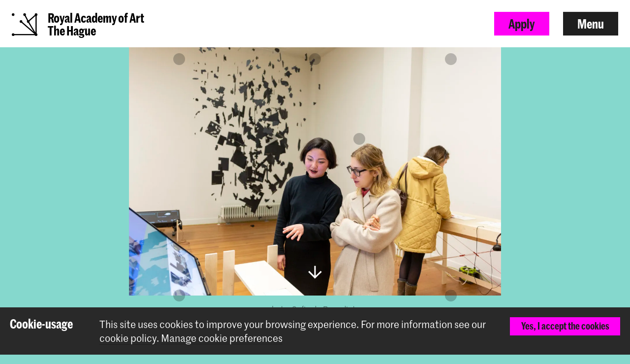

--- FILE ---
content_type: text/html; charset=UTF-8
request_url: https://www.kabk.nl/en/projects/collaboration-with-greenpeace-nederland
body_size: 14145
content:



<!DOCTYPE html>

<!--[if lt IE 7 ]> <html class="ie6 no-js"> <![endif]-->
<!--[if IE 7 ]>    <html class="ie7 no-js"> <![endif]-->
<!--[if IE 8 ]>    <html class="ie8 no-js"> <![endif]-->
<!--[if IE 9 ]>    <html class="ie9 no-js"> <![endif]-->
<!--[if (gt IE 9)|!(IE)]><!--> <html lang="en" class="no-js" xmlns="http://www.w3.org/1999/xhtml"> <!--<![endif]-->
<head>
    <meta charset="utf-8">
    <meta http-equiv="X-UA-Compatible" content="IE=edge">
    <meta name="viewport" content="width=device-width, initial-scale=1, minimum-scale=1, maximum-scale=1, user-scalable=0">

    


<link rel="apple-touch-icon" sizes="180x180" href="/dist/img/app-icons/apple-touch-icon.png">
<link rel="icon" type="image/png" sizes="32x32" href="/dist/img/app-icons/favicon-32x32.png">
<link rel="icon" type="image/png" sizes="16x16" href="/dist/img/app-icons/favicon-16x16.png">
<link rel="manifest" href="/manifest.json">
<link rel="mask-icon" href="/dist/img/app-icons/safari-pinned-tab.svg" color="#4c519f">
<meta name="theme-color" content="#ffffff">

    <link rel="home" href="https://www.kabk.nl/en/" />
    <link rel="stylesheet" type="text/css" href="/dist/styles-main.css?rev=18a6bb42eba3165c72076e6fbf2f418ae9469d50"/>

    <script>
        // Make sure no-js is removed before styles are loaded.
        document.documentElement.className = document.documentElement.className.replace('no-js', 'js');
    </script>

                
        
    
    
    

        <script async defer src="https://maps.googleapis.com/maps/api/js?key=AIzaSyB_qEkZHz_6ok3IZsjCSI-8ZfmNwh7biq0" type="text/javascript"></script>
    <script async defer src="https://unpkg.com/@google/markerclustererplus@4.0.1/dist/markerclustererplus.min.js"></script>
    <title>NLN x Greenpeace Nederland - Views From Above | KABK</title>
<script>dataLayer = [];
(function(w,d,s,l,i){w[l]=w[l]||[];w[l].push({'gtm.start':
new Date().getTime(),event:'gtm.js'});var f=d.getElementsByTagName(s)[0],
j=d.createElement(s),dl=l!='dataLayer'?'&l='+l:'';j.async=true;j.src=
'https://www.googletagmanager.com/gtm.js?id='+i+dl;f.parentNode.insertBefore(j,f);
})(window,document,'script','dataLayer','GTM-TS96JJ3');
</script><meta name="keywords" content="deforestation, climate change, environmental problems, collaboration with Greenpeace Netherland">
<meta name="description" content="Views from Above was a semester-long collaboration between the Master Non Linear Narrative at the Royal Academy of Art and Greenpeace Nederland. The…">
<meta name="referrer" content="no-referrer-when-downgrade">
<meta name="robots" content="all">
<meta content="450674621683859" property="fb:profile_id">
<meta content="477120422888368" property="fb:app_id">
<meta content="en_GB" property="og:locale">
<meta content="nl_NL" property="og:locale:alternate">
<meta content="KABK" property="og:site_name">
<meta content="website" property="og:type">
<meta content="https://www.kabk.nl/en/projects/collaboration-with-greenpeace-nederland" property="og:url">
<meta content="NLN x Greenpeace Nederland - Views From Above" property="og:title">
<meta content="Views from Above was a semester-long collaboration between the Master Non Linear Narrative at the Royal Academy of Art and Greenpeace Nederland. The…" property="og:description">
<meta content="https://www.kabk.nl/storage/media/ma-nln/_1200x630_crop_center-center_82_none_ns/greenpeace_kabk_086.jpg?mtime=1740575983" property="og:image">
<meta content="1200" property="og:image:width">
<meta content="630" property="og:image:height">
<meta content="NLN x Greenpeace Nederland - Views From Above" property="og:image:alt">
<meta content="https://vimeo.com/kabk" property="og:see_also">
<meta content="https://www.instagram.com/royalacademyofart.thehague/" property="og:see_also">
<meta content="https://www.youtube.com/user/KABKDenHaag" property="og:see_also">
<meta content="https://www.linkedin.com/school/royal-academy-of-art-the-hague-koninklijke-academie-van-beeldende-kunsten-kabk-/" property="og:see_also">
<meta content="https://en.wikipedia.org/wiki/Royal_Academy_of_Art,_The_Hague" property="og:see_also">
<meta content="https://www.facebook.com/RoyalAcademyKABK/" property="og:see_also">
<meta content="https://twitter.com/KABKnews" property="og:see_also">
<meta name="twitter:card" content="summary_large_image">
<meta name="twitter:site" content="@KABKnews">
<meta name="twitter:creator" content="@KABKnews">
<meta name="twitter:title" content="NLN x Greenpeace Nederland - Views From Above">
<meta name="twitter:description" content="Views from Above was a semester-long collaboration between the Master Non Linear Narrative at the Royal Academy of Art and Greenpeace Nederland. The…">
<meta name="twitter:image" content="https://www.kabk.nl/storage/media/ma-nln/_800x418_crop_center-center_82_none_ns/greenpeace_kabk_086.jpg?mtime=1740575983">
<meta name="twitter:image:width" content="800">
<meta name="twitter:image:height" content="418">
<meta name="twitter:image:alt" content="NLN x Greenpeace Nederland - Views From Above">
<meta name="google-site-verification" content="5XZGCtTwtE16zDw5MVHWuqrI4Y2eE7vzMwToLvpCuHM">
<link href="https://www.kabk.nl/en/projects/collaboration-with-greenpeace-nederland" rel="canonical">
<link href="https://www.kabk.nl/en" rel="home">
<link href="https://www.kabk.nl/en/projects/collaboration-with-greenpeace-nederland" rel="alternate" hreflang="en-gb">
<link href="https://www.kabk.nl/projecten/collaboration-with-greenpeace-nederland" rel="alternate" hreflang="x-default">
<link href="https://www.kabk.nl/projecten/collaboration-with-greenpeace-nederland" rel="alternate" hreflang="nl-nl"></head>

<body class="pushdown-nav" id="top"
    data-navigation-state="closed"
    
    
                        data-color-system-main=color-system-13 data-color-system-highlight=color-system-default
            
        ><noscript><iframe src="https://www.googletagmanager.com/ns.html?id=GTM-TS96JJ3"
height="0" width="0" style="display:none;visibility:hidden"></iframe></noscript>

        <div 
        id="app"
        class="app-container"
        @click="showModal = false"
        :class="{'modal-open': showModal === true}"
                        data-color-system-main=color-system-13 data-color-system-highlight=color-system-default
                    >
                                                                            
    

                <header class="navigation-header navigation-header--solid navigation-header navigation-header--solid" data-navigation-element="header">
            <div class="navigation-header__container">
            <div class="navigation-header__left ">
                
<a href="https://www.kabk.nl/en/" class="escape-hatch "
    data-ga-category="navigation"
    data-ga-action="click-logo"
    data-ga-label="https://www.kabk.nl/en/projects/collaboration-with-greenpeace-nederland"
>
    <div class="escape-hatch__image">
                <crown class="crown--default"
            variant="small"
            min-lines="1"
            max-lines="10"
            fade-in-dots="true"
            animate-trigger="load"
            animate-delay="1500"
        ></crown>
            </div>

        <span class="escape-hatch__text">Royal Academy of Art<br />
The Hague</span>
    </a>
            </div>

            <div class="navigation-header__right">
                                
                                
                                                
                                                    
                                
                
                                    <a
                        href="https://www.kabk.nl/en/apply"
                        class="btn btn--primary hidden-xs"
                        data-gtm-id="apply_cta"
                    >
                        Apply
                    </a>
                
                                <button
                    class="btn"
                    data-navigation-action="open"
                >
                    Menu
                </button>
            </div>
        </div>
    </header>
                
                        



    
<div class="navigation-sidebar" data-navigation-element="overlay">

    <header class="navigation-sidebar__section">
        
    
<div class="language-switch ">
        
                    
                                                            

                
        

                
                
                                                        <a href="https://www.kabk.nl/projecten/collaboration-with-greenpeace-nederland?" class="language-switch__option"
                    data-ga-category="global"
                    data-ga-action="switch-language"
                    data-ga-label="nl-NL"
                >
                    Nederlands
                </a>
            
        
                    
                                                            

                
        

                            <i class="elmar-icon elmar-icon--chevron-left language-switch__divider"></i>
        
                            <span class="language-switch__option active">English</span>

                
    </div>


        <button
            class="btn pull-right"
            data-navigation-action="close"
        >
            Close menu
        </button>
                        
                            
        
        
                    <a href="https://www.kabk.nl/en/apply" class="btn btn--primary pull-right hidden-xs" data-gtm-id="menu_apply_cta">
                Apply
            </a>
            </header>

    <div class="navigation-sidebar__body">

        <div class="navigation-sidebar__section hidden-xs">
                    <form class="searchform form form--search  "
            action="https://www.kabk.nl/en/search"
            method="get"
            data-ga-category="search"
            data-ga-action="search-interaction"
            data-ga-label="https://www.kabk.nl/en/projects/collaboration-with-greenpeace-nederland"
        >
            <div class="form__wrap">
                <input type="text" name="q" placeholder="Search…" class="searchfield " value="">
                <button class="form__append"
                    data-ga-category="search"
                    data-ga-action="click-search-button"
                    data-ga-label="https://www.kabk.nl/en/projects/collaboration-with-greenpeace-nederland"
                >
                    <i class="elmar-icon--search" ></i>
                </button>
            </div>
                    </form>
        </div>

                
        <div class="navigation-sidebar__section">
            <nav>
                            
  
    
                                                                                                                                                                                                                                                                                                                                                                                                                                                                                                                          
    
  <ul class="navigation-list navigation-list--primary">
                                                                                                                                                
                                    <li class="navigation-list__link-primary">
                <label for="subnav-courses" class="hidden-nav-desktop" data-navigation-element="mobile-subnav-trigger">
                    Programmes
                    <i class="elmar-icon elmar-icon--chevron-right"></i>
                </label>
                <a href="https://www.kabk.nl/en/programmes" class="hidden-nav-mobile">
                    Programmes
                    <i class="elmar-icon elmar-icon--chevron-right"></i>
                </a>
                <input type="checkbox" id="subnav-courses" name="subnav-trigger" class="navigation-list__subnav-trigger">
                <div class="navigation-list__subnav">
                    <label for="subnav-courses">
                        <i class="elmar-icon elmar-icon--chevron-left"></i> Programmes
                    </label>
                    <ul>
                        <li class="hidden-nav-desktop">
                            <a href="https://www.kabk.nl/en/programmes">All programmes</a>
                        </li>
                                                    <li>
                                <a href="https://www.kabk.nl/en/programmes?courseDegree=bachelor">
                                    Bachelor
                                </a>
                            </li>
                                                    <li>
                                <a href="https://www.kabk.nl/en/programmes?courseDegree=master">
                                    Master
                                </a>
                            </li>
                                                    <li>
                                <a href="https://www.kabk.nl/en/programmes?courseDegree=preparatory">
                                    Preparatory
                                </a>
                            </li>
                                                    <li>
                                <a href="https://www.kabk.nl/en/programmes?courseDegree=exchange">
                                    International Exchange
                                </a>
                            </li>
                                                    <li>
                                <a href="https://www.kabk.nl/en/programmes?courseDegree=leiden-university-students">
                                    Elective for Leiden University students
                                </a>
                            </li>
                                            </ul>
                </div>
            </li>
                
                                                                                                                                                                                                                                        
                <li class="navigation-list__link-primary">
            <label for="subnav-admission-and-application"
                   class="hidden-nav-desktop"
                   data-navigation-element="mobile-subnav-trigger">
                Admission and application
                <i class="elmar-icon elmar-icon--chevron-right"></i>
            </label>

                            <a href="https://www.kabk.nl/en/practical-matters" class="hidden-nav-mobile">
                    Admission and application
                    <i class="elmar-icon elmar-icon--chevron-right"></i>
                </a>
            
            <input type="checkbox" id="subnav-admission-and-application" name="subnav-trigger" class="navigation-list__subnav-trigger">
            <div class="navigation-list__subnav">
                <label for="subnav-admission-and-application">
                    <i class="elmar-icon elmar-icon--chevron-left"></i> Admission and application
                </label>
                <ul>
                                                                        <li><a href="https://www.kabk.nl/en/practical-matters/application-procedure">Application procedure</a></li>
                                                                                                <li><a href="https://www.kabk.nl/en/practical-matters/portfolio-tips">Portfolio tips</a></li>
                                                                                                <li><a href="https://www.kabk.nl/en/practical-matters/english-language-requirements">English requirements</a></li>
                                                                                                <li><a href="https://www.kabk.nl/en/practical-matters/tuition-fees">Tuition fees</a></li>
                                                                                                <li><a href="https://www.kabk.nl/en/practical-matters/residence-permit">Residence permit</a></li>
                                                                                                <li><a href="https://www.kabk.nl/en/faq/application-procedure">FAQs</a></li>
                                                            </ul>
            </div>
        </li>
        
                                                                                                                                                                                                                                                                
                <li class="navigation-list__link-primary">
            <label for="subnav-studying-in-the-netherlands"
                   class="hidden-nav-desktop"
                   data-navigation-element="mobile-subnav-trigger">
                Studying in the Netherlands
                <i class="elmar-icon elmar-icon--chevron-right"></i>
            </label>

                            <a href="https://www.kabk.nl/en/practical-matters" class="hidden-nav-mobile">
                    Studying in the Netherlands
                    <i class="elmar-icon elmar-icon--chevron-right"></i>
                </a>
            
            <input type="checkbox" id="subnav-studying-in-the-netherlands" name="subnav-trigger" class="navigation-list__subnav-trigger">
            <div class="navigation-list__subnav">
                <label for="subnav-studying-in-the-netherlands">
                    <i class="elmar-icon elmar-icon--chevron-left"></i> Studying in the Netherlands
                </label>
                <ul>
                                                                        <li><a href="https://www.kabk.nl/en/practical-matters/funding-scholarships">Funding &amp; Scholarships</a></li>
                                                                                                <li><a href="https://www.kabk.nl/en/practical-matters/housing">Housing tips</a></li>
                                                                                                <li><a href="https://www.kabk.nl/en/practical-matters/registration-at-the-municipality">Municipality registration</a></li>
                                                                                                <li><a href="https://www.kabk.nl/en/practical-matters/healthcare">Healthcare</a></li>
                                                                                                <li><a href="https://www.kabk.nl/en/practical-matters/liability-insurance">Liability insurance</a></li>
                                                                                                <li><a href="https://www.kabk.nl/en/practical-matters/bank-account">Bank account</a></li>
                                                                                                <li><a href="https://www.kabk.nl/en/practical-matters/study-in-the-hague">Living in The Hague</a></li>
                                                                                                <li><a href="https://www.kabk.nl/en/practical-matters/working-studying">Working &amp; Studying</a></li>
                                                                                                <li><a href="https://www.kabk.nl/en/faq/international-students">FAQ (international)</a></li>
                                                                                                <li><a href="https://www.kabk.nl/en/practical-matters/tuition-fees/re-enrolling-students">Re-enrolment tuition fees</a></li>
                                                            </ul>
            </div>
        </li>
        
                                                                                                                                                                                                                                                                
                <li class="navigation-list__link-primary">
            <label for="subnav-academy-wide-education"
                   class="hidden-nav-desktop"
                   data-navigation-element="mobile-subnav-trigger">
                Academy wide education
                <i class="elmar-icon elmar-icon--chevron-right"></i>
            </label>

                            <a href="https://www.kabk.nl/en/academy-wide-education" class="hidden-nav-mobile">
                    Academy wide education
                    <i class="elmar-icon elmar-icon--chevron-right"></i>
                </a>
            
            <input type="checkbox" id="subnav-academy-wide-education" name="subnav-trigger" class="navigation-list__subnav-trigger">
            <div class="navigation-list__subnav">
                <label for="subnav-academy-wide-education">
                    <i class="elmar-icon elmar-icon--chevron-left"></i> Academy wide education
                </label>
                <ul>
                                                                        <li><a href="https://www.kabk.nl/en/academy-wide-education/individual-study-track">IST</a></li>
                                                                                                <li><a href="https://www.kabk.nl/en/academy-wide-education/common-ground">Common Ground</a></li>
                                                                                                        </ul>
            </div>
        </li>
        
                                                                                                                                                                                                                                                                
                <li class="navigation-list__link-primary">
            <label for="subnav-research-at-kabk"
                   class="hidden-nav-desktop"
                   data-navigation-element="mobile-subnav-trigger">
                Research at KABK
                <i class="elmar-icon elmar-icon--chevron-right"></i>
            </label>

                            <a href="https://www.kabk.nl/en/research" class="hidden-nav-mobile">
                    Research at KABK
                    <i class="elmar-icon elmar-icon--chevron-right"></i>
                </a>
            
            <input type="checkbox" id="subnav-research-at-kabk" name="subnav-trigger" class="navigation-list__subnav-trigger">
            <div class="navigation-list__subnav">
                <label for="subnav-research-at-kabk">
                    <i class="elmar-icon elmar-icon--chevron-left"></i> Research at KABK
                </label>
                <ul>
                                                                        <li><a href="https://www.kabk.nl/en/research/research-at-kabk">Research at KABK</a></li>
                                                                                                <li><a href="https://www.kabk.nl/en/lectorates/design">Lectorate Design</a></li>
                                                                                                <li><a href="https://www.kabk.nl/en/lectorates/art-theory-and-practice">Lectorate KTP</a></li>
                                                                                                <li><a href="https://www.kabk.nl/en/research/lectorate-film">Lectorate Film</a></li>
                                                                                                <li><a href="https://www.kabk.nl/en/research/acpa-collaboration-leiden-university">ACPA - Leiden University</a></li>
                                                                                                <li><a href="https://www.kabk.nl/en/research/platform-for-arts-research-in-collaboration-parc">Research platform (PARC)</a></li>
                                                                                                <li><a href="https://www.kabk.nl/en/research/research-catalogue">Research Catalogue</a></li>
                                                            </ul>
            </div>
        </li>
        
                                                                                                                                                                                                                                                                
                <li class="navigation-list__link-primary">
            <label for="subnav-facilities-workshops"
                   class="hidden-nav-desktop"
                   data-navigation-element="mobile-subnav-trigger">
                Facilities &amp; Workshops
                <i class="elmar-icon elmar-icon--chevron-right"></i>
            </label>

                            <a href="https://www.kabk.nl/en/facilities" class="hidden-nav-mobile">
                    Facilities &amp; Workshops
                    <i class="elmar-icon elmar-icon--chevron-right"></i>
                </a>
            
            <input type="checkbox" id="subnav-facilities-workshops" name="subnav-trigger" class="navigation-list__subnav-trigger">
            <div class="navigation-list__subnav">
                <label for="subnav-facilities-workshops">
                    <i class="elmar-icon elmar-icon--chevron-left"></i> Facilities &amp; Workshops
                </label>
                <ul>
                                                                        <li><a href="https://www.kabk.nl/en/facilities/technical-workshops">Workshops</a></li>
                                                                                                <li><a href="https://www.kabk.nl/en/facilities/library">Library</a></li>
                                                                                                <li><a href="https://www.kabk.nl/en/facilities/rental-and-supply-stores">Rental &amp; shops</a></li>
                                                                                                <li><a href="https://www.kabk.nl/en/facilities/building">Building</a></li>
                                                            </ul>
            </div>
        </li>
        
                                                                                                                                                                                                                                                                                                                                                                                                                                                                                                                                      </ul>
    
                                 
                <div class="navigation-list__divider"></div>

                
  
    
                                                                                                                                                                                                                                                                                                                                                                                                                                                                                                                          
    
  <ul class="navigation-list navigation-list--secondary">
                                                        
                <li class="navigation-list__link-secondary">
            <label for="subnav-study-orientation-events"
                   class="hidden-nav-desktop"
                   data-navigation-element="mobile-subnav-trigger">
                Study orientation events
                <i class="elmar-icon elmar-icon--chevron-right"></i>
            </label>

                            <a href="https://www.kabk.nl/en/open-day" class="hidden-nav-mobile">
                    Study orientation events
                    <i class="elmar-icon elmar-icon--chevron-right"></i>
                </a>
            
            <input type="checkbox" id="subnav-study-orientation-events" name="subnav-trigger" class="navigation-list__subnav-trigger">
            <div class="navigation-list__subnav">
                <label for="subnav-study-orientation-events">
                    <i class="elmar-icon elmar-icon--chevron-left"></i> Study orientation events
                </label>
                <ul>
                                                                        <li><a href="https://www.kabk.nl/en/events/kabk-tours">Portfolio workshop &amp; tour</a></li>
                                                                                                <li><a href="https://www.kabk.nl/en/events/kabk-tours-prep">Tour Preparatory Year</a></li>
                                                                                                <li><a href="https://www.kabk.nl/en/events/qa-master-artistic-research">Q&amp;A MA Artistic Research</a></li>
                                                                                                <li><a href="https://www.kabk.nl/en/events/qa-master-industrial-design">Q&amp;A MA Industrial Design</a></li>
                                                                                                <li><a href="https://www.kabk.nl/en/events/online-portfolio-advice-master-photography-society">Q&amp;A MA Photography</a></li>
                                                                                                <li><a href="https://www.kabk.nl/en/events/qa-master-interior-architecture-inside">Q&amp;A MA Interior Architect</a></li>
                                                                                                <li><a href="https://www.kabk.nl/en/events/online-session-student-administration">Q&amp;A application procedure</a></li>
                                                            </ul>
            </div>
        </li>
        
                                                                
                <li class="navigation-list__link-secondary">
            <a href="https://www.kabk.nl/en/news">News</a>
        </li>
    
                                                                
                <li class="navigation-list__link-secondary">
            <a href="https://www.kabk.nl/en/events">Agenda</a>
        </li>
    
                                                                
                <li class="navigation-list__link-secondary">
            <a href="https://www.kabk.nl/en/studying-at-kabk/academic-calendar">Academic calendar</a>
        </li>
    
                                                                              <li class="navigation-list__divider"></li>
                                                                                  
                <li class="navigation-list__link-secondary">
            <label for="subnav-about-the-kabk"
                   class="hidden-nav-desktop"
                   data-navigation-element="mobile-subnav-trigger">
                About the KABK
                <i class="elmar-icon elmar-icon--chevron-right"></i>
            </label>

                            <a href="https://www.kabk.nl/en/about" class="hidden-nav-mobile">
                    About the KABK
                    <i class="elmar-icon elmar-icon--chevron-right"></i>
                </a>
            
            <input type="checkbox" id="subnav-about-the-kabk" name="subnav-trigger" class="navigation-list__subnav-trigger">
            <div class="navigation-list__subnav">
                <label for="subnav-about-the-kabk">
                    <i class="elmar-icon elmar-icon--chevron-left"></i> About the KABK
                </label>
                <ul>
                                                                        <li><a href="https://www.kabk.nl/en/about/mission-statement">Mission Statement</a></li>
                                                                                                <li><a href="https://www.kabk.nl/en/about/organisation">Organisation</a></li>
                                                                                                <li><a href="https://www.kabk.nl/en/about/organisation/vacancies">Job vacancies</a></li>
                                                                                                <li><a href="https://www.kabk.nl/en/teachers">Teachers</a></li>
                                                                                                <li><a href="https://www.kabk.nl/en/about/international">Internationalisation</a></li>
                                                                                                <li><a href="https://www.kabk.nl/en/about/professional-field">Professional field</a></li>
                                                                                                <li><a href="https://www.kabk.nl/en/about/quality-assurance">Quality assurance</a></li>
                                                                                                <li><a href="https://www.kabk.nl/en/about/stichting-tot-steun">Stichting tot Steun</a></li>
                                                            </ul>
            </div>
        </li>
        
                                                                
                <li class="navigation-list__link-secondary">
            <label for="subnav-projects-collaborations"
                   class="hidden-nav-desktop"
                   data-navigation-element="mobile-subnav-trigger">
                Projects &amp; Collaborations
                <i class="elmar-icon elmar-icon--chevron-right"></i>
            </label>

                            <a href="https://www.kabk.nl/en/about/professional-field" class="hidden-nav-mobile">
                    Projects &amp; Collaborations
                    <i class="elmar-icon elmar-icon--chevron-right"></i>
                </a>
            
            <input type="checkbox" id="subnav-projects-collaborations" name="subnav-trigger" class="navigation-list__subnav-trigger">
            <div class="navigation-list__subnav">
                <label for="subnav-projects-collaborations">
                    <i class="elmar-icon elmar-icon--chevron-left"></i> Projects &amp; Collaborations
                </label>
                <ul>
                                                                        <li><a href="https://www.kabk.nl/en/about/professional-field/projects">Projects</a></li>
                                                                                                <li><a href="https://www.kabk.nl/en/about/professional-field/become-a-partner">Become a partner</a></li>
                                                                                                <li><a href="https://www.kabk.nl/en/about/professional-field/offer-an-internship">Offer an internship</a></li>
                                                            </ul>
            </div>
        </li>
        
                                                                
                <li class="navigation-list__link-secondary">
            <label for="subnav-contact"
                   class="hidden-nav-desktop"
                   data-navigation-element="mobile-subnav-trigger">
                Contact
                <i class="elmar-icon elmar-icon--chevron-right"></i>
            </label>

                            <a href="https://www.kabk.nl/en/contact" class="hidden-nav-mobile">
                    Contact
                    <i class="elmar-icon elmar-icon--chevron-right"></i>
                </a>
            
            <input type="checkbox" id="subnav-contact" name="subnav-trigger" class="navigation-list__subnav-trigger">
            <div class="navigation-list__subnav">
                <label for="subnav-contact">
                    <i class="elmar-icon elmar-icon--chevron-left"></i> Contact
                </label>
                <ul>
                                                                        <li><a href="https://www.kabk.nl/en/contact/contact-info">Contact info</a></li>
                                                                                                <li><a href="https://www.kabk.nl/en/contact/opening-hours">Opening hours</a></li>
                                                                                                <li><a href="https://www.kabk.nl/en/contact/route">Route &amp; accessibility</a></li>
                                                                                                <li><a href="https://www.kabk.nl/en/contact/press">Press</a></li>
                                                                                                <li><a href="https://www.kabk.nl/en/about/professional-field/offer-an-internship">Offer an internship</a></li>
                                                                                                <li><a href="https://www.kabk.nl/en/about/professional-field/become-a-partner">Become a partner</a></li>
                                                                                                <li><a href="https://www.kabk.nl/en/faq/about-the-royal-academy-of-art-the-hague-kabk">FAQ&#039;s</a></li>
                                                            </ul>
            </div>
        </li>
        
                                                                              <li class="navigation-list__divider"></li>
                                                                                  
                <li class="navigation-list__link-secondary">
            <label for="subnav-alumni"
                   class="hidden-nav-desktop"
                   data-navigation-element="mobile-subnav-trigger">
                Alumni
                <i class="elmar-icon elmar-icon--chevron-right"></i>
            </label>

                            <a href="https://www.kabk.nl/en/alumni" class="hidden-nav-mobile">
                    Alumni
                    <i class="elmar-icon elmar-icon--chevron-right"></i>
                </a>
            
            <input type="checkbox" id="subnav-alumni" name="subnav-trigger" class="navigation-list__subnav-trigger">
            <div class="navigation-list__subnav">
                <label for="subnav-alumni">
                    <i class="elmar-icon elmar-icon--chevron-left"></i> Alumni
                </label>
                <ul>
                                                                        <li><a href="https://www.kabk.nl/en/alumni/alumni-services">Alumni services</a></li>
                                                                                                <li><a href="https://www.kabk.nl/en/alumni/awards">Awards and nominations</a></li>
                                                            </ul>
            </div>
        </li>
        
                                                                
                <li class="navigation-list__link-secondary">
            <a href="https://www.kabk.nl/en/portal">Portal</a>
        </li>
    
                                                                
                <li class="navigation-list__link-secondary">
            <a href="https://www.kabk.nl/en/graduation-catalogue">Graduation Catalogue</a>
        </li>
    
                                                                
                <li class="navigation-list__link-secondary">
            <a href="https://www.kabk.nl/en/about/organisation/university-of-the-arts">University of the Arts (HdK)</a>
        </li>
    
                                  </ul>
                </nav>
        </div>
    </div>

    <div class="navigation-sidebar__footer visible-xs">
        <div class="navigation-sidebar__section visible-xs">
                    <form class="searchform form form--search  "
            action="https://www.kabk.nl/en/search"
            method="get"
            data-ga-category="search"
            data-ga-action="search-interaction"
            data-ga-label="https://www.kabk.nl/en/projects/collaboration-with-greenpeace-nederland"
        >
            <div class="form__wrap">
                <input type="text" name="q" placeholder="Search…" class="searchfield " value="">
                <button class="form__append"
                    data-ga-category="search"
                    data-ga-action="click-search-button"
                    data-ga-label="https://www.kabk.nl/en/projects/collaboration-with-greenpeace-nederland"
                >
                    <i class="elmar-icon--search" ></i>
                </button>
            </div>
                    </form>
        </div>
    </div>
</div>

<div class="navigation-backdrop" data-navigation-action="close"></div>
        
        <div class="template ">
            <div class="crown-container" data-crown-type="default">
                    <crown
                min-lines="3"
                max-lines="10"
                fade-in-dots="true"
                animate-trigger="click"
                enable-outro="true"
                :hide-after-dismiss="true"
            ></crown>
            </div>
    
                        
                                    <div class="template__header">
                                


    

        


<header class="hero hero--image hero--limit-size  ">
        <div class="hero__media">
                                    <img src="https://www.kabk.nl/storage/media/ma-nln/_hero/greenpeace_kabk_086.jpg" srcset="https://www.kabk.nl/storage/media/ma-nln/_1920xAUTO_crop_center-center_none_ns/14530/greenpeace_kabk_086.webp 1920w, https://www.kabk.nl/storage/media/ma-nln/_1440xAUTO_crop_center-center_none_ns/14530/greenpeace_kabk_086.webp 1440w, https://www.kabk.nl/storage/media/ma-nln/_1280xAUTO_crop_center-center_none_ns/14530/greenpeace_kabk_086.webp 1280w, https://www.kabk.nl/storage/media/ma-nln/_980xAUTO_crop_center-center_none_ns/14530/greenpeace_kabk_086.webp 980w, https://www.kabk.nl/storage/media/ma-nln/_721xAUTO_crop_center-center_none_ns/14530/greenpeace_kabk_086.webp 721w, https://www.kabk.nl/storage/media/ma-nln/_520xAUTO_crop_center-center_none_ns/14530/greenpeace_kabk_086.webp 520w, https://www.kabk.nl/storage/media/ma-nln/_380xAUTO_crop_center-center_none_ns/14530/greenpeace_kabk_086.webp 380w" class="hero__media__image" loading="eager" width="1280" height="853" />
                    
        <div class="hero__media__mask"></div>

        <div class="hero__media__body">
            
                    </div>

                <i class="hero__icon elmar-icon elmar-icon--arrow-light-down" data-scrollto="#content"></i>
        
            </div>
    
        <div class="hero__credits">
        <p>photo: Sofia de Benedictes</p>
    </div>
    
    
    <div class="hero__extra-content">
            </div>
</header>

    
            </div>
            
            
        <main class="template__main" data-mark role="main">
        <a id="content" name="content"></a>
                        
    

        

<div class="section section--page-title" data-width="content-xl">
    
    
    <div class="section__container">
                
                
                                    <div class="section__body">
                        <h1 class="page-title__title">NLN x Greenpeace Nederland - Views From Above</h1>

        
        
        <div class="page-title__back-link">
                            
        
        
                                    
        
        
            
    
        
    <a href="https://www.kabk.nl/en/projects"
       class=""
       data-ga-category="agenda"
       data-ga-action="click-back-to-overview"
       data-ga-label="https://www.kabk.nl/en/projects"
    >
        
        Projects
    </a>
            
                        
                                </div>
    
            </div>
            </div>

    </div>

                                                
<div class="section section--lead" data-width="content">
    
    
    <div class="section__container">
                
                
                                    <div class="section__body">
                        <div class="lead">
                        <p><em>Views from Above</em> was a semester-long collaboration between the <a href="https://www.kabk.nl/en/programmes/master/non-linear-narrative">Master Non Linear Narrative</a> at the Royal Academy of Art and Greenpeace Nederland. The project was kicked off on September 3rd, 2018 at the KABK with presentations by Martin Lloyd, Christine Gebeneter, Charlotte van der Tak, and Rectangle Design from Glasgow.</p>
<p>Together with Greenpeace, the students investigated the impact of deforestation on climate change and gained insights into the variety and interconnectedness of environmental problems.
</p>
        </div>
    
            </div>
            </div>

    </div>
                                            
<div class="section section--richtext" data-width="content">
    
    
    <div class="section__container">
                
                
                                    <div class="section__body">
                        <div class="article">
            <h3>Views from Above</h3>
<h4>Networks, Colonial Vision and Indigenous Resistance in the Brazilian Amazon</h4>
<p>In the light of the US American withdrawal from the Paris Agreement, Jair Bolsonaro’s win of the 2018 presidential election and the increasingly tangible effects of global warming the Non Linear Narrative master programme at the Royal Academy of Art (KABK) took the climate crisis as the central topic of discussion for its academic year of 2018 – 2019. The complex and interdependent causes and conditions of climate change, make it difficult to isolate and address as a single notion, turning it into the most challenging example of a non-linear narrative per se.</p>
<p>During the entire semester students collaborated with Greenpeace Netherlands to investigate the impact of deforestation on climate change and the vulnerability of fragile ecosystems like the Amazon region. The eleven projects on display at the Galleries of the KABK testify the perseverance and diligence necessary to understand the global interdependencies and risks of climate change.</p>
        </div>
    
            </div>
            </div>

    </div>
                                                
<div class="section section--gallery" data-width="page">
    
    
    <div class="section__container">
                
                
                                    <div class="section__body">
                            <flexi-gallery :images="[{&quot;src&quot;:&quot;https:\/\/www.kabk.nl\/storage\/media\/ma-nln\/_AUTOxAUTO_crop_center-center_none_ns\/14524\/greenpeace_kabk_034.webp&quot;,&quot;src_content_wide&quot;:&quot;https:\/\/www.kabk.nl\/storage\/media\/ma-nln\/_840xAUTO_fit_center-center_none_ns\/14524\/greenpeace_kabk_034.webp&quot;,&quot;src_gallery_wide&quot;:&quot;https:\/\/www.kabk.nl\/storage\/media\/ma-nln\/_480xAUTO_fit_center-center_none_ns\/14524\/greenpeace_kabk_034.webp&quot;,&quot;title&quot;:&quot;NLN - Greenpeace expo February 2019&quot;,&quot;caption&quot;:&quot;exhibition opening&quot;,&quot;alt&quot;:null,&quot;credits&quot;:&quot;&lt;p&gt;photo: Sofia de Benedictes&lt;\/p&gt;&quot;,&quot;extension&quot;:&quot;jpg&quot;},{&quot;src&quot;:&quot;https:\/\/www.kabk.nl\/storage\/media\/ma-nln\/_AUTOxAUTO_crop_center-center_none_ns\/14529\/greenpeace_kabk_084.webp&quot;,&quot;src_content_wide&quot;:&quot;https:\/\/www.kabk.nl\/storage\/media\/ma-nln\/_840xAUTO_fit_center-center_none_ns\/14529\/greenpeace_kabk_084.webp&quot;,&quot;src_gallery_wide&quot;:&quot;https:\/\/www.kabk.nl\/storage\/media\/ma-nln\/_480xAUTO_fit_center-center_none_ns\/14529\/greenpeace_kabk_084.webp&quot;,&quot;title&quot;:&quot;NLN - Greenpeace expo February 2019&quot;,&quot;caption&quot;:&quot;This is not the Amazon&quot;,&quot;alt&quot;:null,&quot;credits&quot;:&quot;&lt;p&gt;&lt;em&gt;This is not the Amazon&lt;\/em&gt;, Astrid Feringa and Jean-Baptiste Castel&lt;\/p&gt;\n&lt;p&gt;photo: Sofia de Benedictes&lt;\/p&gt;&quot;,&quot;extension&quot;:&quot;jpg&quot;},{&quot;src&quot;:&quot;https:\/\/www.kabk.nl\/storage\/media\/ma-nln\/_AUTOxAUTO_crop_center-center_none_ns\/14527\/greenpeace_kabk_061.webp&quot;,&quot;src_content_wide&quot;:&quot;https:\/\/www.kabk.nl\/storage\/media\/ma-nln\/_840xAUTO_fit_center-center_none_ns\/14527\/greenpeace_kabk_061.webp&quot;,&quot;src_gallery_wide&quot;:&quot;https:\/\/www.kabk.nl\/storage\/media\/ma-nln\/_480xAUTO_fit_center-center_none_ns\/14527\/greenpeace_kabk_061.webp&quot;,&quot;title&quot;:&quot;NLN - Greenpeace expo February 2019&quot;,&quot;caption&quot;:&quot;opening&quot;,&quot;alt&quot;:null,&quot;credits&quot;:&quot;&lt;p&gt;photo: Sofia de Benedictes&lt;\/p&gt;&quot;,&quot;extension&quot;:&quot;jpg&quot;},{&quot;src&quot;:&quot;https:\/\/www.kabk.nl\/storage\/media\/ma-nln\/_AUTOxAUTO_crop_center-center_none_ns\/14783\/greenpeace_kabk_052.webp&quot;,&quot;src_content_wide&quot;:&quot;https:\/\/www.kabk.nl\/storage\/media\/ma-nln\/_840xAUTO_fit_center-center_none_ns\/14783\/greenpeace_kabk_052.webp&quot;,&quot;src_gallery_wide&quot;:&quot;https:\/\/www.kabk.nl\/storage\/media\/ma-nln\/_480xAUTO_fit_center-center_none_ns\/14783\/greenpeace_kabk_052.webp&quot;,&quot;title&quot;:&quot;NLN - Greenpeace expo February 2019&quot;,&quot;caption&quot;:&quot;Nature as Capital&quot;,&quot;alt&quot;:null,&quot;credits&quot;:&quot;&lt;p&gt;&lt;em&gt;Nature as Capital - The Sky is the Limit&lt;\/em&gt;, Hattie Wade with Anna Schoemakers, directeur Greenpeace Nederland\n&lt;\/p&gt;\n&lt;p&gt;photo: Sofia de Benedictes&lt;br \/&gt;&lt;\/p&gt;&quot;,&quot;extension&quot;:&quot;jpg&quot;},{&quot;src&quot;:&quot;https:\/\/www.kabk.nl\/storage\/media\/ma-nln\/_AUTOxAUTO_crop_center-center_none_ns\/14525\/greenpeace_kabk_039.webp&quot;,&quot;src_content_wide&quot;:&quot;https:\/\/www.kabk.nl\/storage\/media\/ma-nln\/_840xAUTO_fit_center-center_none_ns\/14525\/greenpeace_kabk_039.webp&quot;,&quot;src_gallery_wide&quot;:&quot;https:\/\/www.kabk.nl\/storage\/media\/ma-nln\/_480xAUTO_fit_center-center_none_ns\/14525\/greenpeace_kabk_039.webp&quot;,&quot;title&quot;:&quot;NLN - Greenpeace expo February 2019&quot;,&quot;caption&quot;:&quot;exhibition opening&quot;,&quot;alt&quot;:null,&quot;credits&quot;:&quot;&lt;p&gt;photo: Sofia de Benedictes&lt;\/p&gt;&quot;,&quot;extension&quot;:&quot;jpg&quot;},{&quot;src&quot;:&quot;https:\/\/www.kabk.nl\/storage\/media\/ma-nln\/_AUTOxAUTO_crop_center-center_none_ns\/14528\/greenpeace_kabk_071.webp&quot;,&quot;src_content_wide&quot;:&quot;https:\/\/www.kabk.nl\/storage\/media\/ma-nln\/_840xAUTO_fit_center-center_none_ns\/14528\/greenpeace_kabk_071.webp&quot;,&quot;src_gallery_wide&quot;:&quot;https:\/\/www.kabk.nl\/storage\/media\/ma-nln\/_480xAUTO_fit_center-center_none_ns\/14528\/greenpeace_kabk_071.webp&quot;,&quot;title&quot;:&quot;NLN - Greenpeace expo February 2019&quot;,&quot;caption&quot;:&quot;Financing Deforestation&quot;,&quot;alt&quot;:null,&quot;credits&quot;:&quot;&lt;p&gt;&lt;em&gt;Financing Deforestation from the Netherlands,&lt;\/em&gt; Lila Steinkampf&lt;\/p&gt;\n&lt;p&gt;photo: Sofia de Benedictes&lt;\/p&gt;&quot;,&quot;extension&quot;:&quot;jpg&quot;},{&quot;src&quot;:&quot;https:\/\/www.kabk.nl\/storage\/media\/ma-nln\/_AUTOxAUTO_crop_center-center_none_ns\/14526\/greenpeace_kabk_056.webp&quot;,&quot;src_content_wide&quot;:&quot;https:\/\/www.kabk.nl\/storage\/media\/ma-nln\/_840xAUTO_fit_center-center_none_ns\/14526\/greenpeace_kabk_056.webp&quot;,&quot;src_gallery_wide&quot;:&quot;https:\/\/www.kabk.nl\/storage\/media\/ma-nln\/_480xAUTO_fit_center-center_none_ns\/14526\/greenpeace_kabk_056.webp&quot;,&quot;title&quot;:&quot;NLN - Greenpeace expo February 2019&quot;,&quot;caption&quot;:&quot;This is not the Amazon&quot;,&quot;alt&quot;:null,&quot;credits&quot;:&quot;&lt;p&gt;&lt;em&gt;This is not the Amazon&lt;\/em&gt;, Astrid Feringa and Jean-Baptiste Castel, exhibition &#039;Views from above&#039;, KABK (2019)&lt;\/p&gt;\n&lt;p&gt;photo: Sofia de Benedictes&lt;br \/&gt;&lt;\/p&gt;&quot;,&quot;extension&quot;:&quot;jpg&quot;},{&quot;src&quot;:&quot;https:\/\/www.kabk.nl\/storage\/media\/ma-nln\/_AUTOxAUTO_crop_center-center_none_ns\/14531\/greenpeace_kabk_088.webp&quot;,&quot;src_content_wide&quot;:&quot;https:\/\/www.kabk.nl\/storage\/media\/ma-nln\/_840xAUTO_fit_center-center_none_ns\/14531\/greenpeace_kabk_088.webp&quot;,&quot;src_gallery_wide&quot;:&quot;https:\/\/www.kabk.nl\/storage\/media\/ma-nln\/_480xAUTO_fit_center-center_none_ns\/14531\/greenpeace_kabk_088.webp&quot;,&quot;title&quot;:&quot;NLN - Greenpeace expo February 2019&quot;,&quot;caption&quot;:&quot;Nature as Capital&quot;,&quot;alt&quot;:null,&quot;credits&quot;:&quot;&lt;p&gt;&lt;em&gt;Nature as Capital - The Sky is the Limit&lt;\/em&gt;, Hattie Wade&lt;\/p&gt;\n&lt;p&gt;photo: Sofia de Benedictes&lt;\/p&gt;&quot;,&quot;extension&quot;:&quot;jpg&quot;},{&quot;src&quot;:&quot;https:\/\/www.kabk.nl\/storage\/media\/ma-nln\/_AUTOxAUTO_crop_center-center_none_ns\/14777\/greenpeace_kabk_016.webp&quot;,&quot;src_content_wide&quot;:&quot;https:\/\/www.kabk.nl\/storage\/media\/ma-nln\/_840xAUTO_fit_center-center_none_ns\/14777\/greenpeace_kabk_016.webp&quot;,&quot;src_gallery_wide&quot;:&quot;https:\/\/www.kabk.nl\/storage\/media\/ma-nln\/_480xAUTO_fit_center-center_none_ns\/14777\/greenpeace_kabk_016.webp&quot;,&quot;title&quot;:&quot;NLN - Greenpeace expo February 2019&quot;,&quot;caption&quot;:null,&quot;alt&quot;:null,&quot;credits&quot;:null,&quot;extension&quot;:&quot;jpg&quot;},{&quot;src&quot;:&quot;https:\/\/www.kabk.nl\/storage\/media\/ma-nln\/_AUTOxAUTO_crop_center-center_none_ns\/14778\/greenpeace_kabk_020.webp&quot;,&quot;src_content_wide&quot;:&quot;https:\/\/www.kabk.nl\/storage\/media\/ma-nln\/_840xAUTO_fit_center-center_none_ns\/14778\/greenpeace_kabk_020.webp&quot;,&quot;src_gallery_wide&quot;:&quot;https:\/\/www.kabk.nl\/storage\/media\/ma-nln\/_480xAUTO_fit_center-center_none_ns\/14778\/greenpeace_kabk_020.webp&quot;,&quot;title&quot;:&quot;NLN - Greenpeace expo February 2019&quot;,&quot;caption&quot;:null,&quot;alt&quot;:null,&quot;credits&quot;:null,&quot;extension&quot;:&quot;jpg&quot;},{&quot;src&quot;:&quot;https:\/\/www.kabk.nl\/storage\/media\/ma-nln\/_AUTOxAUTO_crop_center-center_none_ns\/14779\/greenpeace_kabk_025.webp&quot;,&quot;src_content_wide&quot;:&quot;https:\/\/www.kabk.nl\/storage\/media\/ma-nln\/_840xAUTO_fit_center-center_none_ns\/14779\/greenpeace_kabk_025.webp&quot;,&quot;src_gallery_wide&quot;:&quot;https:\/\/www.kabk.nl\/storage\/media\/ma-nln\/_480xAUTO_fit_center-center_none_ns\/14779\/greenpeace_kabk_025.webp&quot;,&quot;title&quot;:&quot;NLN - Greenpeace expo February 2019&quot;,&quot;caption&quot;:null,&quot;alt&quot;:null,&quot;credits&quot;:null,&quot;extension&quot;:&quot;jpg&quot;},{&quot;src&quot;:&quot;https:\/\/www.kabk.nl\/storage\/media\/ma-nln\/_AUTOxAUTO_crop_center-center_none_ns\/14780\/greenpeace_kabk_028.webp&quot;,&quot;src_content_wide&quot;:&quot;https:\/\/www.kabk.nl\/storage\/media\/ma-nln\/_840xAUTO_fit_center-center_none_ns\/14780\/greenpeace_kabk_028.webp&quot;,&quot;src_gallery_wide&quot;:&quot;https:\/\/www.kabk.nl\/storage\/media\/ma-nln\/_480xAUTO_fit_center-center_none_ns\/14780\/greenpeace_kabk_028.webp&quot;,&quot;title&quot;:&quot;NLN - Greenpeace expo February 2019&quot;,&quot;caption&quot;:null,&quot;alt&quot;:null,&quot;credits&quot;:null,&quot;extension&quot;:&quot;jpg&quot;},{&quot;src&quot;:&quot;https:\/\/www.kabk.nl\/storage\/media\/ma-nln\/_AUTOxAUTO_crop_center-center_none_ns\/14781\/greenpeace_kabk_037.webp&quot;,&quot;src_content_wide&quot;:&quot;https:\/\/www.kabk.nl\/storage\/media\/ma-nln\/_840xAUTO_fit_center-center_none_ns\/14781\/greenpeace_kabk_037.webp&quot;,&quot;src_gallery_wide&quot;:&quot;https:\/\/www.kabk.nl\/storage\/media\/ma-nln\/_480xAUTO_fit_center-center_none_ns\/14781\/greenpeace_kabk_037.webp&quot;,&quot;title&quot;:&quot;NLN - Greenpeace expo February 2019&quot;,&quot;caption&quot;:&quot;Mauro Tosarelli&quot;,&quot;alt&quot;:null,&quot;credits&quot;:&quot;&lt;p&gt;&lt;em&gt;Serra Pelada, Brasilia, &lt;\/em&gt;Mauro Tosarelli with Anna Schoemakers, directeur Greenpeace Nederland&lt;\/p&gt;\n&lt;p&gt;photo: Sofia de Benedictes&lt;br \/&gt;&lt;\/p&gt;&quot;,&quot;extension&quot;:&quot;jpg&quot;},{&quot;src&quot;:&quot;https:\/\/www.kabk.nl\/storage\/media\/ma-nln\/_AUTOxAUTO_crop_center-center_none_ns\/14782\/greenpeace_kabk_045.webp&quot;,&quot;src_content_wide&quot;:&quot;https:\/\/www.kabk.nl\/storage\/media\/ma-nln\/_840xAUTO_fit_center-center_none_ns\/14782\/greenpeace_kabk_045.webp&quot;,&quot;src_gallery_wide&quot;:&quot;https:\/\/www.kabk.nl\/storage\/media\/ma-nln\/_480xAUTO_fit_center-center_none_ns\/14782\/greenpeace_kabk_045.webp&quot;,&quot;title&quot;:&quot;NLN - Greenpeace expo February 2019&quot;,&quot;caption&quot;:null,&quot;alt&quot;:null,&quot;credits&quot;:null,&quot;extension&quot;:&quot;jpg&quot;},{&quot;src&quot;:&quot;https:\/\/www.kabk.nl\/storage\/media\/ma-nln\/_AUTOxAUTO_crop_center-center_none_ns\/14784\/greenpeace_kabk_057.webp&quot;,&quot;src_content_wide&quot;:&quot;https:\/\/www.kabk.nl\/storage\/media\/ma-nln\/_840xAUTO_fit_center-center_none_ns\/14784\/greenpeace_kabk_057.webp&quot;,&quot;src_gallery_wide&quot;:&quot;https:\/\/www.kabk.nl\/storage\/media\/ma-nln\/_480xAUTO_fit_center-center_none_ns\/14784\/greenpeace_kabk_057.webp&quot;,&quot;title&quot;:&quot;NLN - Greenpeace expo February 2019&quot;,&quot;caption&quot;:&quot;Cristina Lavosi&quot;,&quot;alt&quot;:null,&quot;credits&quot;:&quot;&lt;p&gt;&lt;em&gt;3678 households \u2013 Recognising displaced women of the Belo Monte Dam&lt;\/em&gt;, Cristina Lavosi\n&lt;\/p&gt;\n&lt;p&gt;photo: Sofia de Benedictes&lt;br \/&gt;&lt;\/p&gt;&quot;,&quot;extension&quot;:&quot;jpg&quot;},{&quot;src&quot;:&quot;https:\/\/www.kabk.nl\/storage\/media\/ma-nln\/_AUTOxAUTO_crop_center-center_none_ns\/14785\/greenpeace_kabk_080.webp&quot;,&quot;src_content_wide&quot;:&quot;https:\/\/www.kabk.nl\/storage\/media\/ma-nln\/_840xAUTO_fit_center-center_none_ns\/14785\/greenpeace_kabk_080.webp&quot;,&quot;src_gallery_wide&quot;:&quot;https:\/\/www.kabk.nl\/storage\/media\/ma-nln\/_480xAUTO_fit_center-center_none_ns\/14785\/greenpeace_kabk_080.webp&quot;,&quot;title&quot;:&quot;NLN - Greenpeace expo February 2019&quot;,&quot;caption&quot;:&quot;Emma Verhoven&quot;,&quot;alt&quot;:null,&quot;credits&quot;:&quot;&lt;p&gt;&lt;em&gt;Guardians, &lt;\/em&gt;Emma Verhoven&lt;\/p&gt;\n&lt;p&gt;photo: Sofia de Benedictes\n&lt;\/p&gt;&quot;,&quot;extension&quot;:&quot;jpg&quot;}]"></flexi-gallery>
        
            </div>
            </div>

    </div>
                                            
<div class="section section--entry-list" data-width="content">
    
    
    <div class="section__container">
                            <div class="section__title">
                <h3>See also</h3>
            </div>
        
                
                                    <div class="section__body">
                        <ul class="list list--entries" data-columns="2">
                                        <li>
                    <div
    class="entry-preview "
    data-color-system-main=color-system-default data-color-system-highlight=color-system-16
    >
        <a href="https://www.kabk.nl/en/news/master-non-linear-narrative-kicks-off-collaboration-with-greenpeace" class="link--clean">
    
        <div class="entry-preview__image">
                            <img
                    src="https://www.kabk.nl/storage/media/ma-nln/_200x200_crop_center-center_none_ns/11093/NLN-Greenpeace_DSC8500.CC.webp"
                    srcset="https://www.kabk.nl/storage/media/ma-nln/_80x80_crop_center-center_none_ns/11093/NLN-Greenpeace_DSC8500.CC.webp 80w, https://www.kabk.nl/storage/media/ma-nln/_200x200_crop_center-center_none_ns/11093/NLN-Greenpeace_DSC8500.CC.webp 200w, https://www.kabk.nl/storage/media/ma-nln/_600x600_crop_center-center_none_ns/11093/NLN-Greenpeace_DSC8500.CC.webp 600w"
                    class="img-responsive"
                    alt="Master Non Linear Narrative kicks-off collaboration with Greenpeace"
                />
                    </div>

                <div class="entry-preview__content">
                                    <div class="entry-preview__title">
                Master Non Linear Narrative kicks-off collaboration with Greenpeace
            </div>
            
            
            
                    </div>
        
        </a>
    </div>
                </li>
                            <li>
                    <div
    class="entry-preview "
    data-color-system-main=color-system-11 data-color-system-highlight=color-system-default
    >
        <a href="https://www.kabk.nl/en/events/views-from-above-greenpeace-netherlands-master-non-linear-narrative" class="link--clean">
    
        <div class="entry-preview__image">
                            <img
                    src="https://www.kabk.nl/storage/media/agenda/2018-19/_200x200_crop_center-center_none_ns/13875/poster_Views-from-above.webp"
                    srcset="https://www.kabk.nl/storage/media/agenda/2018-19/_80x80_crop_center-center_none_ns/13875/poster_Views-from-above.webp 80w, https://www.kabk.nl/storage/media/agenda/2018-19/_200x200_crop_center-center_none_ns/13875/poster_Views-from-above.webp 200w, https://www.kabk.nl/storage/media/agenda/2018-19/_600x600_crop_center-center_none_ns/13875/poster_Views-from-above.webp 600w"
                    class="img-responsive"
                    alt="Exhibition &#039;Views from Above&#039;"
                />
                    </div>

                <div class="entry-preview__content">
                                    <div class="entry-preview__title">
                Exhibition &#039;Views from Above&#039;
            </div>
            
            
            
                    </div>
        
        </a>
    </div>
                </li>
                    </ul>
    
            </div>
            </div>

    </div>
                                            
<div class="section section--richtext" data-width="content">
    
    
    <div class="section__container">
                
                
                                    <div class="section__body">
                        <div class="article">
            <h4>All Eyes on the Amazon</h4>
<p>In 2017 Greenpeace Netherlands received funding from the Dutch National Postcode Lottery to carry out a project called 'All Eyes on the Amazon'. The project’s aim is to stop the large-scale destruction of the Amazon rainforest through collaboration with Indigenous groups, identifying and holding individuals and companies behind deforestation accountable. Indigenous groups are considered the guardians of the rainforest and through Greenpeace’s programme, are equipped with tools to report information and evidence from their perspective.</p>
<h4>About the project collaboration</h4>
<p>To understand the interdependence of factors contributing to deforestation, students reviewed its various causes and their effects on the world climate. Areas of investigation included marketing and representation of nature, agricultural and industrial exploitation, government corruption and biodiversity loss. Next to the ecological rationale, students also learned to consider ethnic and socio-political circumstances like indigenous land rights and disputes, and violence against the Indigenous people of Brazil.</p>
<p>Additional expertise were brought to the project through lectures by notable individuals from the environmental movement and the field of science. Workshops with Greenpeace geo data specialist Edwin Keizer, map experts and artist duo Hiryczuk / Van Oevelen and design lector Alice Twemlow allowed students to look at problems from different perspectives. </p>
<p>A complementary expert day at Greenpeace Netherlands headquarters in Amsterdam was organised during the semester and included talks from Hilde Stroot, head of biodiversity at Greenpeace, Emily Jacobi, founder of Digital Democracy, and Oliver Salge, Greenpeace campaigner and project leader on location in São Paulo.</p>
<p>The Master Non Linear Narrative was very happy to collaborate with Greenpeace and witness students engage with problems of planetary sustainability and social justice. We hope this initiative will help a young generation of students to recognise their opportunities and responsibilities in fighting the global climate crisis and encourage them to take a stand on social, environmental and political issues at large.</p>
<p>The students presented the results of their projects in the exhibition <a href="https://www.kabk.nl/en/events/views-from-above-greenpeace-netherlands-master-non-linear-narrative">'Views from Above'</a> held during 9-21 February 2019 at the Royal Academy of Art, The Hague (KABK).</p>
        </div>
    
            </div>
            </div>

    </div>
                                            
<div class="section section--richtext" data-width="content">
    
    
    <div class="section__container">
                
                
                                    <div class="section__body">
                        <div class="article">
            <h3>Publication 'Who Speaks'</h3>
<figure><iframe allowfullscreen="true" style="border:none;width:100%;height:680px;left:0;right:0;top:0;bottom:0;" src="https://e.issuu.com/embed.html?d=kabk_nln_views_from_above_issuu&hideIssuuLogo=true&u=kabk"></iframe></figure>
        </div>
    
            </div>
            </div>

    </div>
                
                            
<div class="section section--link-list" data-width="content">
    
    
    <div class="section__container">
                            <div class="section__title">
                <h3>Programmes</h3>
            </div>
        
                
                                    <div class="section__body">
                            <ul class="list list--links">
                                                                                <li>
                            <a href="https://www.kabk.nl/en/programmes/master/non-linear-narrative"
                                class="btn btn--underlined"
                                data-ga-category="component.link-list"
                                data-ga-action="click-internal-link"
                                data-ga-label="https://www.kabk.nl/en/programmes/master/non-linear-narrative"
                            >
                                <span>Master Non Linear Narrative</span>
                            </a>
                        </li>
                                    
                            </ul>
        
            </div>
            </div>

    </div>
            
    
<div class="section section--share" data-width="content">
            <a name="share"></a>
    
    
    <div class="section__container">
                
                
                                    <div class="section__body">
                        <div class="social-share">
    <ul class="social-share__list">
        <li
            id="social-share-text"
            class="social-share__text"
        >
            Share this item
        </li>

        <li
            aria-label="Share on Facebook"
        >
            <social-button
                service="facebook"
                message="https%3A%2F%2Fwww.kabk.nl%2Fen%2Fprojects%2Fcollaboration-with-greenpeace-nederland"
            >
                <i class="elmar-icon elmar-icon--facebook"></i>
            </social-button>
        </li>

        <li
            aria-label="Share this page"
        >
            <social-button
                service="link"
                message="NLN x Greenpeace Nederland - Views From Above"
                feedback-message="Copied"
            >
                <i class="elmar-icon elmar-icon--link"></i>
            </social-button>
        </li>
    </ul>
</div>
    
            </div>
            </div>

    </div>

    </main>

                            </div>

                    <div class="back-to-top">
    <a href="#top" class="btn btn--underlined-simple"
        data-scrollto="#top"
        data-ga-category="global"
        data-ga-action="back-to-top"
        data-ga-label="https://www.kabk.nl/en/projects/collaboration-with-greenpeace-nederland"
    >
        <span>Back to top</span>
    </a>
</div>
<footer class="page-footer">
    <div class="page-footer__container">
        <section class="page-footer__section">
            <h2 class="page-footer__title">Contact</h2>

            <ul class="list--clean page-footer__naw">
                                    <li>Prinsessegracht 4</li>
                                                    <li>2514 AN The Hague</li>
                                                    <li>+31 (0) 70 315 47 77</li>
                                                    <li>
                        <a href="mailto:communication@kabk.nl"
                            data-ga-category="footer"
                            data-ga-action="click-email-link"
                            data-ga-label="communication@kabk.nl"
                        >
                            communication@kabk.nl
                        </a>
                    </li>
                            </ul>

                                    <ul class="list--clean">
                                    <li>
                        <a href="https://www.kabk.nl/en/practical-matters"
                            data-ga-category="footer"
                            data-ga-action="click-contact-link"
                            data-ga-label="https://www.kabk.nl/en/practical-matters"
                        >Admission and application</a>
                    </li>
                                    <li>
                        <a href="https://www.kabk.nl/en/programmes"
                            data-ga-category="footer"
                            data-ga-action="click-contact-link"
                            data-ga-label="https://www.kabk.nl/en/programmes"
                        >Programmes in Art and Design</a>
                    </li>
                                    <li>
                        <a href="https://www.kabk.nl/en/about/organisation/vacancies"
                            data-ga-category="footer"
                            data-ga-action="click-contact-link"
                            data-ga-label="https://www.kabk.nl/en/about/organisation/vacancies"
                        >Working at KABK</a>
                    </li>
                                    <li>
                        <a href="https://www.kabk.nl/en/contact/contact-info"
                            data-ga-category="footer"
                            data-ga-action="click-contact-link"
                            data-ga-label="https://www.kabk.nl/en/contact/contact-info"
                        >Contact info</a>
                    </li>
                            </ul>
                    </section>

                
                <section class="page-footer__section page-footer__social">
            <h2 class="page-footer__title">Follow us</h2>

                        <a href="https://www.kabk.nl/en/open-day/stay-updated" class="page-footer__newsletter btn btn--primary"
                data-ga-category="newsletter"
                data-ga-action="click-newsletter-apply-button"
                data-ga-label="https://www.kabk.nl/en/open-day/stay-updated"
            >
                Stay updated
            </a>
            
                        <ul class="list--clean list--inline">
                                    <li>
                        <a href="https://www.instagram.com/royalacademyofart.thehague/" class="link--clean" target="_blank"
                            data-ga-category="social"
                            data-ga-action="button-click"
                            data-ga-label="instagram"
                        >
                                                            <span class="sr-only">Instagram</span>
                                <i class="elmar-icon elmar-icon--instagram-white"></i>
                                                    </a>
                    </li>
                                                    <li>
                        <a href="https://www.youtube.com/user/KABKDenHaag" class="link--clean" target="_blank"
                            data-ga-category="social"
                            data-ga-action="button-click"
                            data-ga-label="youtube"
                        >
                                                            <span class="sr-only">YouTube</span>
                                <i class="elmar-icon elmar-icon--youtube-white"></i>
                                                    </a>
                    </li>
                                                    <li>
                        <a href="https://vimeo.com/kabk" class="link--clean" target="_blank"
                            data-ga-category="social"
                            data-ga-action="button-click"
                            data-ga-label="vimeo"
                        >
                                                            <span class="sr-only">Vimeo</span>
                                <i class="elmar-icon elmar-icon--vimeo-white"></i>
                                                    </a>
                    </li>
                                                    <li>
                        <a href="https://www.facebook.com/RoyalAcademyKABK/" class="link--clean" target="_blank"
                            data-ga-category="social"
                            data-ga-action="button-click"
                            data-ga-label="facebook"
                        >
                                                            <span class="sr-only">Facebook</span>
                                <i class="elmar-icon elmar-icon--facebook-white"></i>
                                                    </a>
                    </li>
                                            </ul>
        </section>
        
                <section class="page-footer__section">
            <p>The Royal Academy of Art and the Royal Conservatoire together form the University of the Arts The Hague</p>
        </section>
            </div>

        <div class="page-footer__container">
        <div class="page-footer__section page-footer__section--wide">
            <span class="page-footer__copyright"><p>© 2026 Royal Academy of Art | <a href="https://www.kabk.nl/en/colophon">Colophon</a> | <a href="https://www.kabk.nl/en/privacy-policy">Privacy policy</a></p> | <cookie-modal-trigger data-ga-category="cookiebar" data-ga-action="open-preferences-footer" data-ga-label="https://www.kabk.nl/en/projects/collaboration-with-greenpeace-nederland">Cookie preferences</cookie-modal-trigger></span>
            <div>
                <a
                    href="https://intune-alliance.eu/"
                    class="page-footer__partner-link"
                >
                    <img
                        src="/dist/img/logos/in-tune.png"
                        alt="InTune"
                        class="page-footer__partner-logo"
                    >
                </a>
                <a
                    href="https://european-union.europa.eu/index_en"
                    class="page-footer__partner-link"
                >
                    <img
                        src="/dist/img/logos/logo-eu.png"
                        alt="InTune"
                        class="page-footer__partner-logo"
                    >
                </a>
            </div>
        </div>
    </div>
    </footer>
        
        <modal
            :url="modalUrl" v-if="showModal" @close="showModal = false" class="">
                    </modal>
        <modal-video-vimeo></modal-video-vimeo>

                    <previewer v-if="previewer.show"
                @close="previewer.show = false"
                :data="previewer.data"
            ></previewer>
        
        <tooltip v-if="tooltip.show" :data="tooltip.data"></tooltip>

                    <cookiebar v-cloak>
    <h3 class="cookiebar__title">Cookie-usage</h3>

    <div class="cookiebar__text">
        <p>This site uses cookies to improve your browsing experience. <br />For more information see our <a href="https://www.kabk.nl/en/privacy-policy/cookie-policy">cookie policy</a>.</p>

        <p>
            <cookie-modal-trigger
                data-ga-category="cookiebar"
                data-ga-action="open-preferences"
                data-ga-label="https://www.kabk.nl/en/projects/collaboration-with-greenpeace-nederland"
            >Manage cookie preferences</cookie-modal-trigger>
        </p>
    </div>

    <template v-slot:actions="{ acceptAllCookies }">
        <button
            type="button"
            class="btn btn--primary cookiebar__accept-all"
            @click="acceptAllCookies"
            data-ga-category="cookiebar"
            data-ga-action="click-accept"
            data-ga-label="https://www.kabk.nl/en/projects/collaboration-with-greenpeace-nederland"
        >
            Yes, I accept the cookies
        </button>
    </template>
</cookiebar>

<cookie-modal v-slot="{ saveAndClose }" v-cloak>
    <h2>apply cookie preferences</h2>

    <p>Please review the information below and select the cookies that you want to enable. You can continue to the site without accepting these cookies but certain features may not be available or function properly. More information about the cookies set by the KABK and those by third-parties can be found in our <a href="https://www.kabk.nl/en/privacy-policy/cookie-policy">Cookie Policy</a>.</p>

    <cookie-preferences>
        <h3>Please select your cookie preferences</h3>

        <template v-slot:category_functional><p><strong>Necessary cookies</strong> are essential for the operation of this website. These cookies do not collect or report any personal information. The website cannot function properly without these cookies (these are opted in by default).</p></template>
        <template v-slot:category_analytical><p><strong>Statistical cookies</strong> provide information about how this website is being used. They do not collect or report any personal information. These cookies allow us to understand visitor usage patterns, identify and diagnose problems and further improve the quality of our website.</p></template>
        <template v-slot:category_marketing><p><strong>Marketing cookies</strong> provide us with more insights about visitor behaviour on our website and allow us to create custom audiences for displaying campaigns that are relevant and engaging to the specific users.</p></template>

        <template v-slot:category_actions="{ category, toggleCheck, isChecked, isRequired }">
            <button
                type="button"
                class="cookie-preferences__toggle"
                @click="toggleCheck(category.id)"
                :data-selected="isChecked"
                :data-required="isRequired"
            ></button>
        </template>
    </cookie-preferences>

    <button
        class="btn btn--primary"
        @click="saveAndClose"
        data-ga-category="cookiebar"
        data-ga-action="apply-preferences"
        data-ga-label="https://www.kabk.nl/en/projects/collaboration-with-greenpeace-nederland"
    >
        Apply cookie preferences
    </button>
</cookie-modal>
            </div>

            
            
    
        <script src="https://cdnjs.cloudflare.com/ajax/libs/jquery/3.6.4/jquery.min.js" integrity="sha512-pumBsjNRGGqkPzKHndZMaAG+bir374sORyzM3uulLV14lN5LyykqNk8eEeUlUkB3U0M4FApyaHraT65ihJhDpQ==" crossorigin="anonymous" referrerpolicy="no-referrer"></script>

    
                                        <script src="/dist/main.js" type="text/javascript"></script>
                                                                                                                                                        <script src="/dist/runtime.js" type="text/javascript"></script>
                                <script src="/dist/76f209b949eba1aa462cb63f67c60cbcd728b2bcd409f561898534bc470e73f144ab085c1c56cba3c5b74a2fddfac8df706ecfe92c9c34c8946e182353858657.js" type="text/javascript"></script>
                                                                                                                                                                                                                                                                                                                                                                                                                                                                                                                                                                                                                                                                                                                                                                                                                                                                                                                                                                                                                                                                                                                                                                                                                                                                                                                                                                                                                                                                                                                                                <script type="application/ld+json">{"@context":"https://schema.org","@graph":[{"@type":"BlogPosting","author":{"@id":"https://www.kabk.nl/en#identity"},"copyrightHolder":{"@id":"https://www.kabk.nl/en#identity"},"copyrightYear":"2018","creator":{"@id":"#creator"},"dateCreated":"2018-12-07T11:47:00+01:00","dateModified":"2024-11-01T16:17:20+01:00","datePublished":"2018-10-01T11:47:00+02:00","description":"Views from Above was a semester-long collaboration between the Master Non Linear Narrative at the Royal Academy of Art and Greenpeace Nederland. The project was kicked off on September 3rd, 2018 at the KABK with presentations by Martin Lloyd, Christine Gebeneter, Charlotte van der Tak, and Rectangle Design from Glasgow.  Together with Greenpeace, the students investigated the impact of deforestation on climate change and gained insights into the variety and interconnectedness of environmental problems.    Views from Above  Networks, Colonial Vision and Indigenous Resistance in the Brazilian Amazon  In the light of the US American withdrawal from the Paris Agreement, Jair Bolsonaro’s win of the 2018 presidential election and the increasingly tangible effects of global warming the Non Linear Narrative master programme at the Royal Academy of Art (KABK) took the climate crisis as the central topic of discussion for its academic year of 2018 – 2019. The complex and interdependent causes and conditions of climate change, make it difficult to isolate and address as a single notion, turning it into the most challenging example of a non-linear narrative per se.  During the entire semester students collaborated with Greenpeace Netherlands to investigate the impact of deforestation on climate change and the vulnerability of fragile ecosystems like the Amazon region. The eleven projects on display at the Galleries of the KABK testify the perseverance and diligence necessary to understand the global interdependencies and risks of climate change.     See also    All Eyes on the Amazon  In 2017 Greenpeace Netherlands received funding from the Dutch National Postcode Lottery to carry out a project called 'All Eyes on the Amazon'. The project’s aim is to stop the large-scale destruction of the Amazon rainforest through collaboration with Indigenous groups, identifying and holding individuals and companies behind deforestation accountable. Indigenous groups are considered the guardians of the rainforest and through Greenpeace’s programme, are equipped with tools to report information and evidence from their perspective.  About the project collaboration  To understand the interdependence of factors contributing to deforestation, students reviewed its various causes and their effects on the world climate. Areas of investigation included marketing and representation of nature, agricultural and industrial exploitation, government corruption and biodiversity loss. Next to the ecological rationale, students also learned to consider ethnic and socio-political circumstances like indigenous land rights and disputes, and violence against the Indigenous people of Brazil.  Additional expertise were brought to the project through lectures by notable individuals from the environmental movement and the field of science. Workshops with Greenpeace geo data specialist Edwin Keizer, map experts and artist duo Hiryczuk / Van Oevelen and design lector Alice Twemlow allowed students to look at problems from different perspectives.  A complementary expert day at Greenpeace Netherlands headquarters in Amsterdam was organised during the semester and included talks from Hilde Stroot, head of biodiversity at Greenpeace, Emily Jacobi, founder of Digital Democracy, and Oliver Salge, Greenpeace campaigner and project leader on location in São Paulo.  The Master Non Linear Narrative was very happy to collaborate with Greenpeace and witness students engage with problems of planetary sustainability and social justice. We hope this initiative will help a young generation of students to recognise their opportunities and responsibilities in fighting the global climate crisis and encourage them to take a stand on social, environmental and political issues at large.  The students presented the results of their projects in the exhibition 'Views from Above' held during 9-21 February 2019 at the Royal Academy of Art, The Hague (KABK).    Publication 'Who Speaks'","headline":"NLN x Greenpeace Nederland - Views From Above","image":{"@type":"ImageObject","url":"https://www.kabk.nl/storage/media/ma-nln/_1200x630_crop_center-center_82_none_ns/greenpeace_kabk_086.jpg?mtime=1740575983"},"inLanguage":"en-gb","mainEntityOfPage":"https://www.kabk.nl/en/projects/collaboration-with-greenpeace-nederland","name":"NLN x Greenpeace Nederland - Views From Above","publisher":{"@id":"#creator"},"url":"https://www.kabk.nl/en/projects/collaboration-with-greenpeace-nederland"},{"@id":"https://www.kabk.nl/en#identity","@type":"EducationalOrganization","address":{"@type":"PostalAddress","addressCountry":"NL","addressLocality":"The Hague","addressRegion":"The Hague","postalCode":"2514 AN","streetAddress":"Prinsessegracht 4"},"alternateName":"KABK","description":"The Royal Academy of Art, The Hague (KABK) has been a leader in educating artists and designers since 1682. Highly skilled professional staff with international professional practices, guide and accompany students through their studies. We believe in lifelong learning and offer a School for Young Talent, preparatory courses, bachelor and master degree programmes, a double degree and a PhD programme in collaboration with Leiden University. Together with the Royal Conservatoire we form the University of the Arts The Hague.","email":"post@kabk.nl","foundingDate":"1682","foundingLocation":"The Hague","geo":{"@type":"GeoCoordinates","latitude":"52.08164009999999","longitude":"4.3194114"},"image":{"@type":"ImageObject","height":"607","url":"https://www.kabk.nl/storage/media/logo.png","width":"722"},"logo":{"@type":"ImageObject","height":"60","url":"https://www.kabk.nl/storage/media/logo/_600x60_fit_center-center_82_none_ns/logo.png?mtime=1767870949","width":"71"},"name":"Royal Academy of Art, The Hague","sameAs":["https://twitter.com/KABKnews","https://www.facebook.com/RoyalAcademyKABK/","https://en.wikipedia.org/wiki/Royal_Academy_of_Art,_The_Hague","https://www.linkedin.com/school/royal-academy-of-art-the-hague-koninklijke-academie-van-beeldende-kunsten-kabk-/","https://www.youtube.com/user/KABKDenHaag","https://www.instagram.com/royalacademyofart.thehague/","https://vimeo.com/kabk"],"telephone":"+31 (0) 70 315 47 77","url":"https://www.kabk.nl/en"},{"@id":"#creator","@type":"LocalBusiness","priceRange":"$"},{"@type":"BreadcrumbList","description":"Breadcrumbs list","itemListElement":[{"@type":"ListItem","item":"https://www.kabk.nl/en","name":"Homepage Royal Academy of Art, The Hague (KABK)","position":1},{"@type":"ListItem","item":"https://www.kabk.nl/en/projects","name":"Projects","position":2},{"@type":"ListItem","item":"https://www.kabk.nl/en/projects/collaboration-with-greenpeace-nederland","name":"NLN x Greenpeace Nederland - Views From Above","position":3}],"name":"Breadcrumbs"}]}</script></body>
</html>


--- FILE ---
content_type: application/javascript
request_url: https://www.kabk.nl/dist/76f209b949eba1aa462cb63f67c60cbcd728b2bcd409f561898534bc470e73f144ab085c1c56cba3c5b74a2fddfac8df706ecfe92c9c34c8946e182353858657.js
body_size: 32
content:
"use strict";(self.webpackChunk=self.webpackChunk||[]).push([[926],{2926:function(e,p,s){e.exports=s.p+"img/map_marker_clusterer.png"}}]);

--- FILE ---
content_type: image/svg+xml
request_url: https://www.kabk.nl/dist/img/arrow-right.svg
body_size: 383
content:
<?xml version="1.0" encoding="utf-8"?>
<!-- Generator: Adobe Illustrator 22.0.1, SVG Export Plug-In . SVG Version: 6.00 Build 0)  -->
<svg version="1.1" id="Layer_1" xmlns="http://www.w3.org/2000/svg" xmlns:xlink="http://www.w3.org/1999/xlink" x="0px" y="0px"
	 viewBox="0 0 17.4 18.8" style="enable-background:new 0 0 17.4 18.8;" xml:space="preserve">
<style type="text/css">
	.st0{fill:none;stroke:#292929;stroke-width:2;stroke-linecap:square;}
</style>
<title>Molecules / Icons / Icon_Arrow01_B</title>
<desc>Created with Sketch.</desc>
<g id="Molecules-_x2F_-Icons-_x2F_-Icon_x5F_Arrow01_x5F_B">
	<path id="Line" class="st0" d="M1,9.4h15"/>
	<polyline id="Path-2" class="st0" points="8,1.4 16,9.5 8.1,17.4 	"/>
</g>
</svg>


--- FILE ---
content_type: image/svg+xml
request_url: https://www.kabk.nl/dist/img/arrow-left.svg
body_size: 385
content:
<?xml version="1.0" encoding="utf-8"?>
<!-- Generator: Adobe Illustrator 22.0.1, SVG Export Plug-In . SVG Version: 6.00 Build 0)  -->
<svg version="1.1" id="Layer_1" xmlns="http://www.w3.org/2000/svg" xmlns:xlink="http://www.w3.org/1999/xlink" x="0px" y="0px"
	 viewBox="0 0 17.4 18.8" style="enable-background:new 0 0 17.4 18.8;" xml:space="preserve">
<style type="text/css">
	.st0{fill:none;stroke:#292929;stroke-width:2;stroke-linecap:square;}
</style>
<title>Molecules / Icons / Icon_Arrow01_B</title>
<desc>Created with Sketch.</desc>
<g id="Molecules-_x2F_-Icons-_x2F_-Icon_x5F_Arrow01_x5F_B">
	<path id="Line" class="st0" d="M16.4,9.4h-15"/>
	<polyline id="Path-2" class="st0" points="9.4,17.4 1.4,9.4 9.3,1.4 	"/>
</g>
</svg>


--- FILE ---
content_type: application/javascript
request_url: https://www.kabk.nl/dist/23810f739bd588b0e2d73e084de56cc0b4423ad291e036295797e87c01c0fd1375f7299a67bf938261cb75c02b2f5d1918c779b984e0417f3649d3051127f501.js
body_size: 28
content:
"use strict";(self.webpackChunk=self.webpackChunk||[]).push([[698],{4698:function(e,s,p){e.exports=p.p+"img/map_pin_selected.svg"}}]);